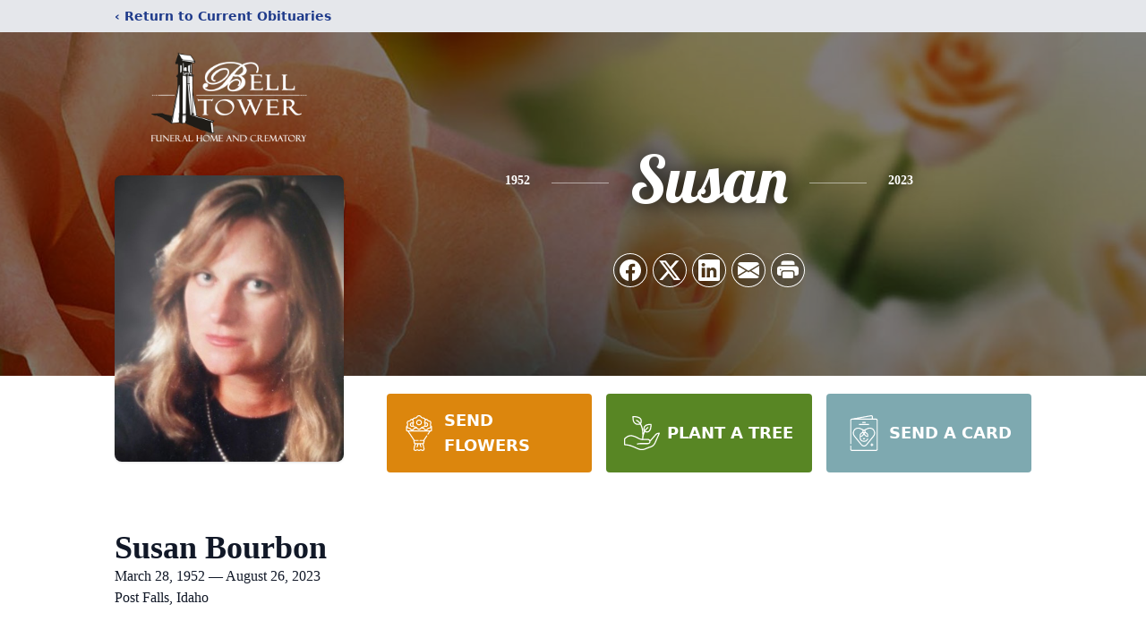

--- FILE ---
content_type: text/html; charset=utf-8
request_url: https://www.google.com/recaptcha/enterprise/anchor?ar=1&k=6Lc82dEmAAAAAGGQuLxKvDrr0E5z068ahDq5ux3Y&co=aHR0cHM6Ly93d3cuYmVsbHRvd2VyZnVuZXJhbGhvbWUuY29tOjQ0Mw..&hl=en&type=image&v=PoyoqOPhxBO7pBk68S4YbpHZ&theme=light&size=invisible&badge=bottomright&anchor-ms=20000&execute-ms=30000&cb=c9dhzyybo3cf
body_size: 48554
content:
<!DOCTYPE HTML><html dir="ltr" lang="en"><head><meta http-equiv="Content-Type" content="text/html; charset=UTF-8">
<meta http-equiv="X-UA-Compatible" content="IE=edge">
<title>reCAPTCHA</title>
<style type="text/css">
/* cyrillic-ext */
@font-face {
  font-family: 'Roboto';
  font-style: normal;
  font-weight: 400;
  font-stretch: 100%;
  src: url(//fonts.gstatic.com/s/roboto/v48/KFO7CnqEu92Fr1ME7kSn66aGLdTylUAMa3GUBHMdazTgWw.woff2) format('woff2');
  unicode-range: U+0460-052F, U+1C80-1C8A, U+20B4, U+2DE0-2DFF, U+A640-A69F, U+FE2E-FE2F;
}
/* cyrillic */
@font-face {
  font-family: 'Roboto';
  font-style: normal;
  font-weight: 400;
  font-stretch: 100%;
  src: url(//fonts.gstatic.com/s/roboto/v48/KFO7CnqEu92Fr1ME7kSn66aGLdTylUAMa3iUBHMdazTgWw.woff2) format('woff2');
  unicode-range: U+0301, U+0400-045F, U+0490-0491, U+04B0-04B1, U+2116;
}
/* greek-ext */
@font-face {
  font-family: 'Roboto';
  font-style: normal;
  font-weight: 400;
  font-stretch: 100%;
  src: url(//fonts.gstatic.com/s/roboto/v48/KFO7CnqEu92Fr1ME7kSn66aGLdTylUAMa3CUBHMdazTgWw.woff2) format('woff2');
  unicode-range: U+1F00-1FFF;
}
/* greek */
@font-face {
  font-family: 'Roboto';
  font-style: normal;
  font-weight: 400;
  font-stretch: 100%;
  src: url(//fonts.gstatic.com/s/roboto/v48/KFO7CnqEu92Fr1ME7kSn66aGLdTylUAMa3-UBHMdazTgWw.woff2) format('woff2');
  unicode-range: U+0370-0377, U+037A-037F, U+0384-038A, U+038C, U+038E-03A1, U+03A3-03FF;
}
/* math */
@font-face {
  font-family: 'Roboto';
  font-style: normal;
  font-weight: 400;
  font-stretch: 100%;
  src: url(//fonts.gstatic.com/s/roboto/v48/KFO7CnqEu92Fr1ME7kSn66aGLdTylUAMawCUBHMdazTgWw.woff2) format('woff2');
  unicode-range: U+0302-0303, U+0305, U+0307-0308, U+0310, U+0312, U+0315, U+031A, U+0326-0327, U+032C, U+032F-0330, U+0332-0333, U+0338, U+033A, U+0346, U+034D, U+0391-03A1, U+03A3-03A9, U+03B1-03C9, U+03D1, U+03D5-03D6, U+03F0-03F1, U+03F4-03F5, U+2016-2017, U+2034-2038, U+203C, U+2040, U+2043, U+2047, U+2050, U+2057, U+205F, U+2070-2071, U+2074-208E, U+2090-209C, U+20D0-20DC, U+20E1, U+20E5-20EF, U+2100-2112, U+2114-2115, U+2117-2121, U+2123-214F, U+2190, U+2192, U+2194-21AE, U+21B0-21E5, U+21F1-21F2, U+21F4-2211, U+2213-2214, U+2216-22FF, U+2308-230B, U+2310, U+2319, U+231C-2321, U+2336-237A, U+237C, U+2395, U+239B-23B7, U+23D0, U+23DC-23E1, U+2474-2475, U+25AF, U+25B3, U+25B7, U+25BD, U+25C1, U+25CA, U+25CC, U+25FB, U+266D-266F, U+27C0-27FF, U+2900-2AFF, U+2B0E-2B11, U+2B30-2B4C, U+2BFE, U+3030, U+FF5B, U+FF5D, U+1D400-1D7FF, U+1EE00-1EEFF;
}
/* symbols */
@font-face {
  font-family: 'Roboto';
  font-style: normal;
  font-weight: 400;
  font-stretch: 100%;
  src: url(//fonts.gstatic.com/s/roboto/v48/KFO7CnqEu92Fr1ME7kSn66aGLdTylUAMaxKUBHMdazTgWw.woff2) format('woff2');
  unicode-range: U+0001-000C, U+000E-001F, U+007F-009F, U+20DD-20E0, U+20E2-20E4, U+2150-218F, U+2190, U+2192, U+2194-2199, U+21AF, U+21E6-21F0, U+21F3, U+2218-2219, U+2299, U+22C4-22C6, U+2300-243F, U+2440-244A, U+2460-24FF, U+25A0-27BF, U+2800-28FF, U+2921-2922, U+2981, U+29BF, U+29EB, U+2B00-2BFF, U+4DC0-4DFF, U+FFF9-FFFB, U+10140-1018E, U+10190-1019C, U+101A0, U+101D0-101FD, U+102E0-102FB, U+10E60-10E7E, U+1D2C0-1D2D3, U+1D2E0-1D37F, U+1F000-1F0FF, U+1F100-1F1AD, U+1F1E6-1F1FF, U+1F30D-1F30F, U+1F315, U+1F31C, U+1F31E, U+1F320-1F32C, U+1F336, U+1F378, U+1F37D, U+1F382, U+1F393-1F39F, U+1F3A7-1F3A8, U+1F3AC-1F3AF, U+1F3C2, U+1F3C4-1F3C6, U+1F3CA-1F3CE, U+1F3D4-1F3E0, U+1F3ED, U+1F3F1-1F3F3, U+1F3F5-1F3F7, U+1F408, U+1F415, U+1F41F, U+1F426, U+1F43F, U+1F441-1F442, U+1F444, U+1F446-1F449, U+1F44C-1F44E, U+1F453, U+1F46A, U+1F47D, U+1F4A3, U+1F4B0, U+1F4B3, U+1F4B9, U+1F4BB, U+1F4BF, U+1F4C8-1F4CB, U+1F4D6, U+1F4DA, U+1F4DF, U+1F4E3-1F4E6, U+1F4EA-1F4ED, U+1F4F7, U+1F4F9-1F4FB, U+1F4FD-1F4FE, U+1F503, U+1F507-1F50B, U+1F50D, U+1F512-1F513, U+1F53E-1F54A, U+1F54F-1F5FA, U+1F610, U+1F650-1F67F, U+1F687, U+1F68D, U+1F691, U+1F694, U+1F698, U+1F6AD, U+1F6B2, U+1F6B9-1F6BA, U+1F6BC, U+1F6C6-1F6CF, U+1F6D3-1F6D7, U+1F6E0-1F6EA, U+1F6F0-1F6F3, U+1F6F7-1F6FC, U+1F700-1F7FF, U+1F800-1F80B, U+1F810-1F847, U+1F850-1F859, U+1F860-1F887, U+1F890-1F8AD, U+1F8B0-1F8BB, U+1F8C0-1F8C1, U+1F900-1F90B, U+1F93B, U+1F946, U+1F984, U+1F996, U+1F9E9, U+1FA00-1FA6F, U+1FA70-1FA7C, U+1FA80-1FA89, U+1FA8F-1FAC6, U+1FACE-1FADC, U+1FADF-1FAE9, U+1FAF0-1FAF8, U+1FB00-1FBFF;
}
/* vietnamese */
@font-face {
  font-family: 'Roboto';
  font-style: normal;
  font-weight: 400;
  font-stretch: 100%;
  src: url(//fonts.gstatic.com/s/roboto/v48/KFO7CnqEu92Fr1ME7kSn66aGLdTylUAMa3OUBHMdazTgWw.woff2) format('woff2');
  unicode-range: U+0102-0103, U+0110-0111, U+0128-0129, U+0168-0169, U+01A0-01A1, U+01AF-01B0, U+0300-0301, U+0303-0304, U+0308-0309, U+0323, U+0329, U+1EA0-1EF9, U+20AB;
}
/* latin-ext */
@font-face {
  font-family: 'Roboto';
  font-style: normal;
  font-weight: 400;
  font-stretch: 100%;
  src: url(//fonts.gstatic.com/s/roboto/v48/KFO7CnqEu92Fr1ME7kSn66aGLdTylUAMa3KUBHMdazTgWw.woff2) format('woff2');
  unicode-range: U+0100-02BA, U+02BD-02C5, U+02C7-02CC, U+02CE-02D7, U+02DD-02FF, U+0304, U+0308, U+0329, U+1D00-1DBF, U+1E00-1E9F, U+1EF2-1EFF, U+2020, U+20A0-20AB, U+20AD-20C0, U+2113, U+2C60-2C7F, U+A720-A7FF;
}
/* latin */
@font-face {
  font-family: 'Roboto';
  font-style: normal;
  font-weight: 400;
  font-stretch: 100%;
  src: url(//fonts.gstatic.com/s/roboto/v48/KFO7CnqEu92Fr1ME7kSn66aGLdTylUAMa3yUBHMdazQ.woff2) format('woff2');
  unicode-range: U+0000-00FF, U+0131, U+0152-0153, U+02BB-02BC, U+02C6, U+02DA, U+02DC, U+0304, U+0308, U+0329, U+2000-206F, U+20AC, U+2122, U+2191, U+2193, U+2212, U+2215, U+FEFF, U+FFFD;
}
/* cyrillic-ext */
@font-face {
  font-family: 'Roboto';
  font-style: normal;
  font-weight: 500;
  font-stretch: 100%;
  src: url(//fonts.gstatic.com/s/roboto/v48/KFO7CnqEu92Fr1ME7kSn66aGLdTylUAMa3GUBHMdazTgWw.woff2) format('woff2');
  unicode-range: U+0460-052F, U+1C80-1C8A, U+20B4, U+2DE0-2DFF, U+A640-A69F, U+FE2E-FE2F;
}
/* cyrillic */
@font-face {
  font-family: 'Roboto';
  font-style: normal;
  font-weight: 500;
  font-stretch: 100%;
  src: url(//fonts.gstatic.com/s/roboto/v48/KFO7CnqEu92Fr1ME7kSn66aGLdTylUAMa3iUBHMdazTgWw.woff2) format('woff2');
  unicode-range: U+0301, U+0400-045F, U+0490-0491, U+04B0-04B1, U+2116;
}
/* greek-ext */
@font-face {
  font-family: 'Roboto';
  font-style: normal;
  font-weight: 500;
  font-stretch: 100%;
  src: url(//fonts.gstatic.com/s/roboto/v48/KFO7CnqEu92Fr1ME7kSn66aGLdTylUAMa3CUBHMdazTgWw.woff2) format('woff2');
  unicode-range: U+1F00-1FFF;
}
/* greek */
@font-face {
  font-family: 'Roboto';
  font-style: normal;
  font-weight: 500;
  font-stretch: 100%;
  src: url(//fonts.gstatic.com/s/roboto/v48/KFO7CnqEu92Fr1ME7kSn66aGLdTylUAMa3-UBHMdazTgWw.woff2) format('woff2');
  unicode-range: U+0370-0377, U+037A-037F, U+0384-038A, U+038C, U+038E-03A1, U+03A3-03FF;
}
/* math */
@font-face {
  font-family: 'Roboto';
  font-style: normal;
  font-weight: 500;
  font-stretch: 100%;
  src: url(//fonts.gstatic.com/s/roboto/v48/KFO7CnqEu92Fr1ME7kSn66aGLdTylUAMawCUBHMdazTgWw.woff2) format('woff2');
  unicode-range: U+0302-0303, U+0305, U+0307-0308, U+0310, U+0312, U+0315, U+031A, U+0326-0327, U+032C, U+032F-0330, U+0332-0333, U+0338, U+033A, U+0346, U+034D, U+0391-03A1, U+03A3-03A9, U+03B1-03C9, U+03D1, U+03D5-03D6, U+03F0-03F1, U+03F4-03F5, U+2016-2017, U+2034-2038, U+203C, U+2040, U+2043, U+2047, U+2050, U+2057, U+205F, U+2070-2071, U+2074-208E, U+2090-209C, U+20D0-20DC, U+20E1, U+20E5-20EF, U+2100-2112, U+2114-2115, U+2117-2121, U+2123-214F, U+2190, U+2192, U+2194-21AE, U+21B0-21E5, U+21F1-21F2, U+21F4-2211, U+2213-2214, U+2216-22FF, U+2308-230B, U+2310, U+2319, U+231C-2321, U+2336-237A, U+237C, U+2395, U+239B-23B7, U+23D0, U+23DC-23E1, U+2474-2475, U+25AF, U+25B3, U+25B7, U+25BD, U+25C1, U+25CA, U+25CC, U+25FB, U+266D-266F, U+27C0-27FF, U+2900-2AFF, U+2B0E-2B11, U+2B30-2B4C, U+2BFE, U+3030, U+FF5B, U+FF5D, U+1D400-1D7FF, U+1EE00-1EEFF;
}
/* symbols */
@font-face {
  font-family: 'Roboto';
  font-style: normal;
  font-weight: 500;
  font-stretch: 100%;
  src: url(//fonts.gstatic.com/s/roboto/v48/KFO7CnqEu92Fr1ME7kSn66aGLdTylUAMaxKUBHMdazTgWw.woff2) format('woff2');
  unicode-range: U+0001-000C, U+000E-001F, U+007F-009F, U+20DD-20E0, U+20E2-20E4, U+2150-218F, U+2190, U+2192, U+2194-2199, U+21AF, U+21E6-21F0, U+21F3, U+2218-2219, U+2299, U+22C4-22C6, U+2300-243F, U+2440-244A, U+2460-24FF, U+25A0-27BF, U+2800-28FF, U+2921-2922, U+2981, U+29BF, U+29EB, U+2B00-2BFF, U+4DC0-4DFF, U+FFF9-FFFB, U+10140-1018E, U+10190-1019C, U+101A0, U+101D0-101FD, U+102E0-102FB, U+10E60-10E7E, U+1D2C0-1D2D3, U+1D2E0-1D37F, U+1F000-1F0FF, U+1F100-1F1AD, U+1F1E6-1F1FF, U+1F30D-1F30F, U+1F315, U+1F31C, U+1F31E, U+1F320-1F32C, U+1F336, U+1F378, U+1F37D, U+1F382, U+1F393-1F39F, U+1F3A7-1F3A8, U+1F3AC-1F3AF, U+1F3C2, U+1F3C4-1F3C6, U+1F3CA-1F3CE, U+1F3D4-1F3E0, U+1F3ED, U+1F3F1-1F3F3, U+1F3F5-1F3F7, U+1F408, U+1F415, U+1F41F, U+1F426, U+1F43F, U+1F441-1F442, U+1F444, U+1F446-1F449, U+1F44C-1F44E, U+1F453, U+1F46A, U+1F47D, U+1F4A3, U+1F4B0, U+1F4B3, U+1F4B9, U+1F4BB, U+1F4BF, U+1F4C8-1F4CB, U+1F4D6, U+1F4DA, U+1F4DF, U+1F4E3-1F4E6, U+1F4EA-1F4ED, U+1F4F7, U+1F4F9-1F4FB, U+1F4FD-1F4FE, U+1F503, U+1F507-1F50B, U+1F50D, U+1F512-1F513, U+1F53E-1F54A, U+1F54F-1F5FA, U+1F610, U+1F650-1F67F, U+1F687, U+1F68D, U+1F691, U+1F694, U+1F698, U+1F6AD, U+1F6B2, U+1F6B9-1F6BA, U+1F6BC, U+1F6C6-1F6CF, U+1F6D3-1F6D7, U+1F6E0-1F6EA, U+1F6F0-1F6F3, U+1F6F7-1F6FC, U+1F700-1F7FF, U+1F800-1F80B, U+1F810-1F847, U+1F850-1F859, U+1F860-1F887, U+1F890-1F8AD, U+1F8B0-1F8BB, U+1F8C0-1F8C1, U+1F900-1F90B, U+1F93B, U+1F946, U+1F984, U+1F996, U+1F9E9, U+1FA00-1FA6F, U+1FA70-1FA7C, U+1FA80-1FA89, U+1FA8F-1FAC6, U+1FACE-1FADC, U+1FADF-1FAE9, U+1FAF0-1FAF8, U+1FB00-1FBFF;
}
/* vietnamese */
@font-face {
  font-family: 'Roboto';
  font-style: normal;
  font-weight: 500;
  font-stretch: 100%;
  src: url(//fonts.gstatic.com/s/roboto/v48/KFO7CnqEu92Fr1ME7kSn66aGLdTylUAMa3OUBHMdazTgWw.woff2) format('woff2');
  unicode-range: U+0102-0103, U+0110-0111, U+0128-0129, U+0168-0169, U+01A0-01A1, U+01AF-01B0, U+0300-0301, U+0303-0304, U+0308-0309, U+0323, U+0329, U+1EA0-1EF9, U+20AB;
}
/* latin-ext */
@font-face {
  font-family: 'Roboto';
  font-style: normal;
  font-weight: 500;
  font-stretch: 100%;
  src: url(//fonts.gstatic.com/s/roboto/v48/KFO7CnqEu92Fr1ME7kSn66aGLdTylUAMa3KUBHMdazTgWw.woff2) format('woff2');
  unicode-range: U+0100-02BA, U+02BD-02C5, U+02C7-02CC, U+02CE-02D7, U+02DD-02FF, U+0304, U+0308, U+0329, U+1D00-1DBF, U+1E00-1E9F, U+1EF2-1EFF, U+2020, U+20A0-20AB, U+20AD-20C0, U+2113, U+2C60-2C7F, U+A720-A7FF;
}
/* latin */
@font-face {
  font-family: 'Roboto';
  font-style: normal;
  font-weight: 500;
  font-stretch: 100%;
  src: url(//fonts.gstatic.com/s/roboto/v48/KFO7CnqEu92Fr1ME7kSn66aGLdTylUAMa3yUBHMdazQ.woff2) format('woff2');
  unicode-range: U+0000-00FF, U+0131, U+0152-0153, U+02BB-02BC, U+02C6, U+02DA, U+02DC, U+0304, U+0308, U+0329, U+2000-206F, U+20AC, U+2122, U+2191, U+2193, U+2212, U+2215, U+FEFF, U+FFFD;
}
/* cyrillic-ext */
@font-face {
  font-family: 'Roboto';
  font-style: normal;
  font-weight: 900;
  font-stretch: 100%;
  src: url(//fonts.gstatic.com/s/roboto/v48/KFO7CnqEu92Fr1ME7kSn66aGLdTylUAMa3GUBHMdazTgWw.woff2) format('woff2');
  unicode-range: U+0460-052F, U+1C80-1C8A, U+20B4, U+2DE0-2DFF, U+A640-A69F, U+FE2E-FE2F;
}
/* cyrillic */
@font-face {
  font-family: 'Roboto';
  font-style: normal;
  font-weight: 900;
  font-stretch: 100%;
  src: url(//fonts.gstatic.com/s/roboto/v48/KFO7CnqEu92Fr1ME7kSn66aGLdTylUAMa3iUBHMdazTgWw.woff2) format('woff2');
  unicode-range: U+0301, U+0400-045F, U+0490-0491, U+04B0-04B1, U+2116;
}
/* greek-ext */
@font-face {
  font-family: 'Roboto';
  font-style: normal;
  font-weight: 900;
  font-stretch: 100%;
  src: url(//fonts.gstatic.com/s/roboto/v48/KFO7CnqEu92Fr1ME7kSn66aGLdTylUAMa3CUBHMdazTgWw.woff2) format('woff2');
  unicode-range: U+1F00-1FFF;
}
/* greek */
@font-face {
  font-family: 'Roboto';
  font-style: normal;
  font-weight: 900;
  font-stretch: 100%;
  src: url(//fonts.gstatic.com/s/roboto/v48/KFO7CnqEu92Fr1ME7kSn66aGLdTylUAMa3-UBHMdazTgWw.woff2) format('woff2');
  unicode-range: U+0370-0377, U+037A-037F, U+0384-038A, U+038C, U+038E-03A1, U+03A3-03FF;
}
/* math */
@font-face {
  font-family: 'Roboto';
  font-style: normal;
  font-weight: 900;
  font-stretch: 100%;
  src: url(//fonts.gstatic.com/s/roboto/v48/KFO7CnqEu92Fr1ME7kSn66aGLdTylUAMawCUBHMdazTgWw.woff2) format('woff2');
  unicode-range: U+0302-0303, U+0305, U+0307-0308, U+0310, U+0312, U+0315, U+031A, U+0326-0327, U+032C, U+032F-0330, U+0332-0333, U+0338, U+033A, U+0346, U+034D, U+0391-03A1, U+03A3-03A9, U+03B1-03C9, U+03D1, U+03D5-03D6, U+03F0-03F1, U+03F4-03F5, U+2016-2017, U+2034-2038, U+203C, U+2040, U+2043, U+2047, U+2050, U+2057, U+205F, U+2070-2071, U+2074-208E, U+2090-209C, U+20D0-20DC, U+20E1, U+20E5-20EF, U+2100-2112, U+2114-2115, U+2117-2121, U+2123-214F, U+2190, U+2192, U+2194-21AE, U+21B0-21E5, U+21F1-21F2, U+21F4-2211, U+2213-2214, U+2216-22FF, U+2308-230B, U+2310, U+2319, U+231C-2321, U+2336-237A, U+237C, U+2395, U+239B-23B7, U+23D0, U+23DC-23E1, U+2474-2475, U+25AF, U+25B3, U+25B7, U+25BD, U+25C1, U+25CA, U+25CC, U+25FB, U+266D-266F, U+27C0-27FF, U+2900-2AFF, U+2B0E-2B11, U+2B30-2B4C, U+2BFE, U+3030, U+FF5B, U+FF5D, U+1D400-1D7FF, U+1EE00-1EEFF;
}
/* symbols */
@font-face {
  font-family: 'Roboto';
  font-style: normal;
  font-weight: 900;
  font-stretch: 100%;
  src: url(//fonts.gstatic.com/s/roboto/v48/KFO7CnqEu92Fr1ME7kSn66aGLdTylUAMaxKUBHMdazTgWw.woff2) format('woff2');
  unicode-range: U+0001-000C, U+000E-001F, U+007F-009F, U+20DD-20E0, U+20E2-20E4, U+2150-218F, U+2190, U+2192, U+2194-2199, U+21AF, U+21E6-21F0, U+21F3, U+2218-2219, U+2299, U+22C4-22C6, U+2300-243F, U+2440-244A, U+2460-24FF, U+25A0-27BF, U+2800-28FF, U+2921-2922, U+2981, U+29BF, U+29EB, U+2B00-2BFF, U+4DC0-4DFF, U+FFF9-FFFB, U+10140-1018E, U+10190-1019C, U+101A0, U+101D0-101FD, U+102E0-102FB, U+10E60-10E7E, U+1D2C0-1D2D3, U+1D2E0-1D37F, U+1F000-1F0FF, U+1F100-1F1AD, U+1F1E6-1F1FF, U+1F30D-1F30F, U+1F315, U+1F31C, U+1F31E, U+1F320-1F32C, U+1F336, U+1F378, U+1F37D, U+1F382, U+1F393-1F39F, U+1F3A7-1F3A8, U+1F3AC-1F3AF, U+1F3C2, U+1F3C4-1F3C6, U+1F3CA-1F3CE, U+1F3D4-1F3E0, U+1F3ED, U+1F3F1-1F3F3, U+1F3F5-1F3F7, U+1F408, U+1F415, U+1F41F, U+1F426, U+1F43F, U+1F441-1F442, U+1F444, U+1F446-1F449, U+1F44C-1F44E, U+1F453, U+1F46A, U+1F47D, U+1F4A3, U+1F4B0, U+1F4B3, U+1F4B9, U+1F4BB, U+1F4BF, U+1F4C8-1F4CB, U+1F4D6, U+1F4DA, U+1F4DF, U+1F4E3-1F4E6, U+1F4EA-1F4ED, U+1F4F7, U+1F4F9-1F4FB, U+1F4FD-1F4FE, U+1F503, U+1F507-1F50B, U+1F50D, U+1F512-1F513, U+1F53E-1F54A, U+1F54F-1F5FA, U+1F610, U+1F650-1F67F, U+1F687, U+1F68D, U+1F691, U+1F694, U+1F698, U+1F6AD, U+1F6B2, U+1F6B9-1F6BA, U+1F6BC, U+1F6C6-1F6CF, U+1F6D3-1F6D7, U+1F6E0-1F6EA, U+1F6F0-1F6F3, U+1F6F7-1F6FC, U+1F700-1F7FF, U+1F800-1F80B, U+1F810-1F847, U+1F850-1F859, U+1F860-1F887, U+1F890-1F8AD, U+1F8B0-1F8BB, U+1F8C0-1F8C1, U+1F900-1F90B, U+1F93B, U+1F946, U+1F984, U+1F996, U+1F9E9, U+1FA00-1FA6F, U+1FA70-1FA7C, U+1FA80-1FA89, U+1FA8F-1FAC6, U+1FACE-1FADC, U+1FADF-1FAE9, U+1FAF0-1FAF8, U+1FB00-1FBFF;
}
/* vietnamese */
@font-face {
  font-family: 'Roboto';
  font-style: normal;
  font-weight: 900;
  font-stretch: 100%;
  src: url(//fonts.gstatic.com/s/roboto/v48/KFO7CnqEu92Fr1ME7kSn66aGLdTylUAMa3OUBHMdazTgWw.woff2) format('woff2');
  unicode-range: U+0102-0103, U+0110-0111, U+0128-0129, U+0168-0169, U+01A0-01A1, U+01AF-01B0, U+0300-0301, U+0303-0304, U+0308-0309, U+0323, U+0329, U+1EA0-1EF9, U+20AB;
}
/* latin-ext */
@font-face {
  font-family: 'Roboto';
  font-style: normal;
  font-weight: 900;
  font-stretch: 100%;
  src: url(//fonts.gstatic.com/s/roboto/v48/KFO7CnqEu92Fr1ME7kSn66aGLdTylUAMa3KUBHMdazTgWw.woff2) format('woff2');
  unicode-range: U+0100-02BA, U+02BD-02C5, U+02C7-02CC, U+02CE-02D7, U+02DD-02FF, U+0304, U+0308, U+0329, U+1D00-1DBF, U+1E00-1E9F, U+1EF2-1EFF, U+2020, U+20A0-20AB, U+20AD-20C0, U+2113, U+2C60-2C7F, U+A720-A7FF;
}
/* latin */
@font-face {
  font-family: 'Roboto';
  font-style: normal;
  font-weight: 900;
  font-stretch: 100%;
  src: url(//fonts.gstatic.com/s/roboto/v48/KFO7CnqEu92Fr1ME7kSn66aGLdTylUAMa3yUBHMdazQ.woff2) format('woff2');
  unicode-range: U+0000-00FF, U+0131, U+0152-0153, U+02BB-02BC, U+02C6, U+02DA, U+02DC, U+0304, U+0308, U+0329, U+2000-206F, U+20AC, U+2122, U+2191, U+2193, U+2212, U+2215, U+FEFF, U+FFFD;
}

</style>
<link rel="stylesheet" type="text/css" href="https://www.gstatic.com/recaptcha/releases/PoyoqOPhxBO7pBk68S4YbpHZ/styles__ltr.css">
<script nonce="d-GN8nm24Ctken2fx5eWNg" type="text/javascript">window['__recaptcha_api'] = 'https://www.google.com/recaptcha/enterprise/';</script>
<script type="text/javascript" src="https://www.gstatic.com/recaptcha/releases/PoyoqOPhxBO7pBk68S4YbpHZ/recaptcha__en.js" nonce="d-GN8nm24Ctken2fx5eWNg">
      
    </script></head>
<body><div id="rc-anchor-alert" class="rc-anchor-alert"></div>
<input type="hidden" id="recaptcha-token" value="[base64]">
<script type="text/javascript" nonce="d-GN8nm24Ctken2fx5eWNg">
      recaptcha.anchor.Main.init("[\x22ainput\x22,[\x22bgdata\x22,\x22\x22,\[base64]/[base64]/[base64]/[base64]/[base64]/UltsKytdPUU6KEU8MjA0OD9SW2wrK109RT4+NnwxOTI6KChFJjY0NTEyKT09NTUyOTYmJk0rMTxjLmxlbmd0aCYmKGMuY2hhckNvZGVBdChNKzEpJjY0NTEyKT09NTYzMjA/[base64]/[base64]/[base64]/[base64]/[base64]/[base64]/[base64]\x22,\[base64]\x22,\x22bkpRw7bDrsKkb0FyS8OFwqZLw7wZw4QrAi5FTzMQAcKuesOXwrrDnsKDwo/Cu0HDq8OHFcKaEcKhEcKhw4zDmcKcw4PClS7CmRA1JV9Ufk/DlMOMe8OjIsKGHsKgwoMBIHxSX0PCmw/CoH5MwozDolR+dMKrwoXDl8Kiwqd/w4VnwrTDr8KLwrTCl8OnL8Kdw6rDusOKwr4/aCjCnsKPw5nCv8OSFEzDqcOTwqvDpMKQLQTDiQIswo17IsKswpzDpTxLw60JRsOsSUA6THtcwpTDlHMtE8OHWcKNOGAxU3pFDMO8w7DCjMKdYcKWKQt7H3HCnyIIfBTCvcKDwoHCqnzDqHHDiMOUwqTCpQPDhQLCrsOBFcKqMMKkwobCt8OqHcKQesOQw5PCjTPCj0/CpUc4w7fCqcOwIQBxwrLDgCdJw782w5hGwrl8LUsvwqc5w7l3XQRiaUfDjUDDm8OCSwN1wqs9QhfCslISRMKrJ8Oow6rCqAnChMKswqLCjsOXYsOoTDvCgidsw5nDnEHDiMOww58ZwrrDu8KjMiLDoQo6wofDrz5oWTnDssOqwo84w53DlCR6PMKXw65CwqvDmMKuw5/Dq3EHw4nCs8KwwpllwqRSIcO0w6/Cp8KHLMONGsK4wrDCvcK2w5Njw4TCncK3w4FsdcKQZ8OhJcOhw6TCn07ClcORNCzDnWvCqlwawpLCjMKkK8O5wpUzwqYOIlYZwoAFBcK+w6QNNVITwoEgwrXDt1jCn8KqFHwSw6DCkypmHMOEwr/DusO8wpDCpHDDpsKPXDh/wqfDjWBeFsOqwop/wpvCo8O8w4RYw5dhwqPClVRDVB/[base64]/CmsKGw7F7wpbDkg3DgMOLV8OzE8OQJk9obmgPw74pYnDCgMKvXE8yw5TDo3Z7WMO9XU/DlhzDl0MzKsOUPzLDksODwpjCgnkywrfDnwRSLcORJGQjQFLCg8KWwqZEWjLDjMO4woHCscK7w7Y0wovDu8ORw7XDqWPDosKhw4rDmTrCusKlw7HDs8OtHFnDocKCF8OawoA/RsKuDMO9AsKQMUobwq0za8OhDmDDvkLDn3PCrsKwPTjCqmXChsO7wqXDhkPCqcOFwpw0HFgcwoIsw60JwojCtsKxbcK3BcK3Gx3Cj8K8QsOgRTldwovDrcOtwq3DpMK5w6PDvMKdw7FcwrfDusOgesOUGMOIw41Cwrc/wqUdDS/Dq8OSQcOzw7wuw49UwoIzdiNpw6tEw5BkEsOJKnN4wprDjcOuw4rDvcKzRRPDozbDmRnDsXbCkcKoAMO5HQHDpcO0G8KZw5JgDD7Dv3fDjiLCgRI2wr/CtBkxwpXCrsKGwrwKwpReBmXDgsKsw4Y8AnopSsKlw6vDkMKnAcOPNMKLwrIGZ8OPw4fDvsKCHRpRw4/CimdjNxxIw5PCqcO9Q8OGXy/Cpm16wowRMGbCpMO/w7xJYyISIcOQwrg4VMKldcKOwrRpw5lxNX3DmndzwozCh8KcHUQFw5sXwqEMesKxw6bCi3jDgcOoVcOPwqjCih9fABfDl8OYwq/CnjHDqWgOw6F9DVnCtsO3wrgEbcObAMKeAnljw4PDgmoRw5tdRynDnMKYNl58woNhw67CgcO1w6M/[base64]/DkioJOEbDmHc9w74gTsOfwr1CQE/[base64]/wrQpw6V6AMKvQ8Oqw5VZwqd2wpzCsV3Dn349w53DlR/CtkPDlBgiwpDDncKpw5RheTvCrijDs8OIw7Ytw7XDlMK3wrbCtW3CjcOpwpzDg8OBw7wyCDbCll3DjSg9PXPDiXkiw74cw4XCqG3Cv3zCn8KIw4rCvygiwrzCr8KQwr4bfMOfwphiEhPDvG8uZcKTw5g2w5PCh8OTwp/[base64]/S8ONwp/[base64]/wogXGU49OiA2fcKnwp7DignCjMK2wp/[base64]/wqDDmsKURBgrwrIbCcOhwqbDvcKOLsKcBsKLw7x6w55QwoLDtGvCnMK2Dj4Td3fDl1jCkmooTH5gekTDjBPCvgzDksOZUDUNasKhwofCul/[base64]/CisKATMOLZiF6b8O3KFXCjRdHwqvDjiDDjyPCqRvDgiTDnlASwoXDjBrDj8OlFQsQNMK3wrNdw7QNw7jDjj8Zw5pvI8KDXC/Cq8K+KMOxbk/[base64]/wq5Owp43woN9wrEzQ8OXCsOpTMOWW8OkOMOkw4jDsRDCjXDCvsKWwpzDpMKJf1fDvBEBwp/CjcOVwrnCqsKePj1OwqJ+wqzDvRY8AcOnw6TCqAozwrx5w7MSYcKWwqvDikQ9S21vAsKEP8OIwoYnWMOYQnTDqsKoE8OIVcOnwrkXUMOEbcK1w5hnSB/Dsj/Cm0BEwpA/BE/Dm8KUasODwpc5V8K7T8K5NQXCqMOBV8KCw5DCv8KmHmN6wrhLwofDt3ZswpzDowNPwr/[base64]/DpsKxw5V3fMOaw53CncK8w4kwW8KUwofCvsOgbsOPZcOiw51+FDhNwrrDi13DnMONXMOZw6JQwod5JcOVWsOrwoM7w6QKRxzDqAJrw73CkRkAw7AIJCfClsKTw4zCiV/CgxJQTcOBeAnCosOiwrvCoMO7wo3CsAMdPMKuw50fegvCu8OiwrMrHRQnw6XCu8KgFMKQw7V4MVvCh8KWwolmw6xnfsOfw4bCvsORw6LDrcO1WyDDnCd9SUvCgQ8JaRkcecOpw4YrfMK1WsKLU8OFwpsrUMKFwowbGsK2d8KJU0gCw7bDssKFNcOdDQ8DesO/f8OywoLCpWVaSRVkw4hewpTCvMKQw6IPN8OpPcO0w4cxw7zCsMOcwpp/[base64]/[base64]/[base64]/w7w2M8K9w7g8O8O8w77Dr8OfRsK2wpR0woFUw7LCpRLCkivCisKpLsK8UcO2woPDuT4DdFUiw5bCm8OgQsKOwqo4bsKifTzCosOjw6XChB7DpsKgw5XCr8KQMMOOaBJpTcK3Qy0BwoF4w43DnTUOwohAw45AZQfDlcOzw40/[base64]/DhcKaICTCqQ0uwp/Cr8KGYcOaw4h+w7rCv8OiPDo1SsOBwovCpMOVEQs1YMO0wo99wpvDgnTCncO9wr5dV8KpTcO/[base64]/Ct8KuTE4lwoPDsisMQxF+ZTZkKG94wonDqQZXWMO8acKLJwZCa8KEw7TDqGNqTDHDkD1kHks/UiDDuzzDtFXCjgjClsOmDcOKUsOoG8KHYsOadE4qAiB/RsKYFUEfw7jCtMOgY8KGw7lrw7shwoPDsMOqwoYFwpnDoGLCv8O7KMK8woNLAgwzExDClBogCzfDoCbCqDobwrsywpzCimEwEcKOGMOtAsKawoHDkwljP1nDkcK2wqEJwqU+wo/CrcOBwrloewswIMOgRMKUwpFHw4ZmwoE5ScKwwocSw69KwqU1w6XDhcOjBsOgQiNDw4PCj8KuRMOpOwDCrsOKw5/DgMKOw6YAVMKRwrXCsADDkcOqw4nDksKsHMO1wrPCkMK7BMKFwpTCpMOmcsKAw6pcPcKMw4nCqsOQYcKBOMKxNnTCt3wQw412w4jCqcKAOcKDw4LDn21uwrjCkcKcwpRARjTCm8OVccKVwrfCp3XCqhY/wpUkwq0Aw5E/KhrCj0gRwpbCt8KvZcKdAnfCmsKuwqIUw5fDoSxgwolTFDPClHbCtRNkwrk/wrwgw4dAXX/Cl8K+w6U/[base64]/Ct8Ovw58ww7rChcKQScK0ZMOCNibDu3LCoMKtbi/CucO4w5DDtsKtJRAValsRwqp9wrpLw6xCwpBSKmDCtGzClB/CqGAxe8OkCCsHwrkDwqXDvwrCpMO3wqg4bMK6SCPDhCrCk8KZTAzCjGDCtSs5R8OSeHQnXkvDu8Oaw4ZLwqYxUsOUw5bCmGnDtMOrw6c0w6PCkEDDpDETaw3ClHMiUcK/F8K5IMOVKcOsZsOVTnjCp8KVL8OQwoLDosK0f8Oww6EoQivCpUjDjybCisOOw55/F2TDgBnCgWhwwrV9w50Mw6wbQFdTw7MZLcObw7FzwqVuA33DicOEw5fDq8OxwrhYTx/DljQUP8OtWMOdw5UOwrjChMOYMMODw6fCsH3DmT3Du0bCtmLDsMKPLFfCmhYtFHvCgsOWwrPDvsK1woPCo8OTwp/[base64]/Dr8KkQ8O8wrxhw6rDv8Kww65oO0vCosOYw6t1aMOCTXbDlMOfLinCrQEFRMOxBELDnxEaKcKiDsK2U8KUAnRjAE8ew6PDpU9ewowSN8OEwpXCosOuw5Nqwq56wpvCm8O/IsKHw6w3aCrDjcOaDMO4wqU5w74bwpHDrMOEw5Yzw4/CusKVw4lzwpPDgsK+wpHClcK1w7ZmNHjDvsOyB8OdwpjDjUF3woLDr1Byw54fw5gSBsKkw6g2w55bw53CsElowqbCmcOValvCnj1TMRkkw5BTKsKIWQ4/w6EYw7vDtcKnc8OBc8OZUUPDuMKke2/ChcKaECkhM8O2w4DDhyPDjGkKZ8KPd3fCmsKxfGEcScOxw73DlsOkGnRhwrnDuxjDvsKbwpzClsOxw5Imw7TDohg7w79ywrZtw6UXZTfCs8K1wrc1wqFVMm0vw4wxGcOOw6PDkywcG8OvTsOVFMKbw7nDsMOvGcOhJMKhw5jDuDjDjFzCpSfCucK7wr/[base64]/ClcOnw54cQcOywr7DtDDDhTRZEMK3wpU8IcO9XGDDncOZwoxzwq3CuMKlbSbDmMO3wrQMw60Gw6bCsHQxZ8KzTgU2dW7CpsKfEhkuwqLDhMKhAsOuw4LDsSwvP8OracK/[base64]/DoMOQSTZVw4HCqcK/Yx0uOTXDkcOPw7J+FxADw5MMwoLDjsKlJMOmw4tow7jDq3nClMKywrbDl8KiXMOHAsKgw4rCm8OyEcKwW8KpwqnCnz3DhGHCi24IEjXDhcOpwrnDjBbCtMOVw4h+w4vCllAiw7bDphUdbcKjUmfDt1vDsSTDlT/[base64]/[base64]/[base64]/[base64]/[base64]/K8OxUjM1WMKqGBDDtsKYdVrCicKWwrdtYMKcw7LDmcOPJGUnWTjDm3U/YMK5TBbCk8KTwpPDlsOLRcKIw6EwdcKzVsOGZ20uWxvDqgIaw4AJwpLDj8OTUsO0RcOoclpcQx7CigACwpnCqXPDryRDXUsyw5F7fcOnw4FHWzvCi8OeR8KTTMOfOsK7RHtOMyjDk3HDisO/VMKfe8Oxw4vCvSnCk8KLcCkmAG7Co8KVfhQiYmQCG8KBw5/[base64]/CksOLw7nDsRVfd8Onw6Rywqhqwq4Gw6bDjiYQfTnCjXnDqcO4acOEwqtOw5DDnsOIwprDs8O5Lnk3TFvDqwE6w43DpS4gIMOcBsOrw4XDiMO7wp/Dt8K8wrgrVcO1wqPCscKwQcKnw60ddsKgw73ChsOPTcKNLQ/[base64]/SsK1UsOswqIxw4NeakZ3cUrCh8K/K2nDuMOWw7Q+wrLDj8K2Z0rDnntLw6jCgCw0HHQhHcO4SsKXbzRgw7jDqWIQw7vCgCxoJcKScFbCkMOkwpc9wrpVwoojw4DCmcKCw77DjWXCtnVOwqped8ODSUrDvcOeMMOwBlbDuAAAw5HCjHrDg8Ofw5zCp0FjBhDCmMKQw7YwV8KNw5Icwo/Dsm3CgQwdw4pGw6IYwq3CuSBvw6gKFsKFfRtCZA7DssOeSVnCjMOEwrhSwqtyw4rCq8O/[base64]/[base64]/w5YyehFCw6AMwpdBej81PlDClcKhbUjDucK4wozCuAnDucKnwpDDsxYXU0Ipw4zCrMKxHX0Aw7RhKzwOLTTDsDwAwqPCrcKtHmx9a1ULwqTCjRPChDvCkcKnwo7DtSJiw4pmw4MbMMO1w5HDnWVswrQpAjpnw6YtM8OLNBbDuSgSw50/[base64]/FcOUd8KvKy/Cp8OGw6B2NcKgw5hmw5jCribDtcOoDyfCtUgKcw3CvsOIScKZw6Qbw77DocOFw7/CtMKKBcOjwrMLw4PCmHPDtsOBw4nDnsOHwrVhwoUAflkSwql0L8OoCcOawr4zw4vDosOXw6MgGSrCgMOXwpbCqQDDt8O7AsOUw7HDi8OBw4rDmcO1w5HDgzode0YkI8O6bjHDvSHCnl0BQ14xYcKCw5vDisKgS8KTw7I9L8KfAsK/wpwcwosCQMOSwpo9wpjCswJxen0cw6DCnnPDosKyJHfCucK2wpI3wpfCohrDgh8Pw6EJH8KlwrUgwp0bGFTCjcKjw50awqLDlAXCo3IiFGTCtcO/dltxwp4Ow7IpTRDCn07DvMKfwrx/w4fDox9gw6AKwqoeCD3CqsOZwoVCwoZLwpJIw6ASw5Q7wrJHSS9/w5zCrwPCqMOawrrDu0g8FsO2w5XDncKib1ULNinCtcKbQgfCo8OuKMOawr3CujlaNcK7wrQNW8Ogw4VxUcKNL8K1BmtVwoXDrsOiw6/CqQkywrh5wp/ClB3DkMKFZH1Jw6dUwqdqIjTDp8OLcUnDjx8OwoMHw4EYQcO8Ty8Kw7rClsKyNMKGw5hCw405VDcHZzvDo0EKH8OmYzPDucOJfcOAalYKNMOZDsOYw6LCmAjDnsOpwqcqw4hmB0RCw57CmCsxdMOewrIhwr/CiMKqCVcTw7fDsT5NwqrDulxaO3bDs1fDkMO0VGcIw6TDmsOew4IowojDm0HCnC7CgyTDo2F2OlXCucKEw5AIGcKbOllQw6sTwqxtwozDs1ISEMOOwpLDm8OuwqHDosKiP8KyMsO3EsO6acKrJcKJw5XCgMOsZMKcRH5qwpXCm8KkGMKwX8KhSCPDtzjCv8Ojwp/[base64]/DkWbDnMKTIWDDusO2I8KXw5Q9BcKyNcOpw48PwrE8ATLCkC/DhVA4T8KgBGfDmEjDp3ckfgl+w6UQw4tLwr8pw5bDilDDvMKgw48MesKyA0PCsQ8VwqrDo8OaUEULQ8O7XcOkemvDksKpFyxjw7UpJMKfY8KcEmxND8Ogw6PDilFcwo8HwoHDkXLDpErDlg5Tey3CgMO2wqDDsMK2dm7CtsOMZQYfHHoaw7XCisKRZMK2LA/CscOsEFdGWiJZw68ObcKsw4/CgMKZwqtoW8OZHGI+wq/CrR1eTMKVwqTCvW0Fam1Rw5PDp8KDCsONwqvDpBNROcOFQg3CtwvCsRs/wrQxTsOmAcO9w6fCmmTDpXldT8OEwqZGM8Onw6rDt8OPwoV7LT4LwqjCgsKVUFVoFQzCiypcdcO8YsOfBVkCwrnDtSnDpcO7QMOVesOkHsOTEcOPDMOXwrsKwop9cUPDly8Fa3zDtgbCvS1QwpdtFABFcwMoDQ/CiMOOYsO7BMK/w7zCpgHChCfDssOnwqLDh3Row6bCqsONw7EqJ8KracOnwpfCnjzCrQXDnS0mV8KucnvCuxJZNcKZw5s+w4x6ScK0QDIew7LCuzpqJSwDw4LDlMK7fSzCrsO/wqTDk8OOw6MZAH5NwrnCocKgw715O8KBw47DtsKHNcKHwq/[base64]/A8OaOh8Jwpk1w5l/F8OxwoQEXCnDjsKRZMKKeyrCuMOhw5bDqg/CqMOmw54zw4kiw4MKwoXCmDMDCMKfXX9nKMK4w7RXNTgFw4DCtTfCh2ZWwrjDhhTDqFLCgBBdw7AWw7jDmGhUKD/Dn27CkcKVw75gw7xbMMK0w4vDgm7DvsOVwqFow53DkMKhw4DCkDvDvsKHw5Q2bsOCTgPCrMOhw4dUcE1rw4QjZ8OHwpzCgFLDrcOIw7vCvjTCoMOeaW/Dh1bClgfCrxpMNsK6XcKRRcKaDsKaw5Zwf8KHT09Qw5pSOMKYwofDoT85NXJXdl8Dw6rDv8KKw4w1UMOLIhEIWRx+WsKdI1F6BhdCFyRqwo0qZcKsw4EWwovCjcOOwop6bQZhGMOVw5Ynwq/DjMOxB8OWRcOmwpXCqMOGOloswoLCuMOcYcK/NMK8wrPCsMKZw59vbixiXcOyWTYuMUAmw6rCscK2KlBnUlhCIcK+w4xFw6l+w7odwpUnwqnClUUxT8Ohw6cDUMOvwonCmwRqw4/DoU7CncK0dFrCtMOiZjY+w4otw4t8w6IZacKVcMKkAF/[base64]/Pl7DjcKrSXjDjxTDk8KTKSzCpwHDtsKTwod1bsO8X1Yjw5sXwojCjcKdw6dEIFscw5HDoMOdI8OuwrLDucKnw74owrZFbjhpPlzDmMKKVDvDicOzwo3Dm1TDujXDu8KOJ8KFwpZ4wrTCp2p+NAcMw7TCgAPDm8Ouw5/Cv3YowpEcwqJcM8Kyw5XDtMKDLMOgwqByw5hUw6Yjf1dSLAXCvFDDv3DCtMOgIMK/PDQkw7dtEMOPTAofw47CuMKGSkbDtcKUF09uZMK4dcOyGkHDqmM8w6BBAW/DhS4SC2DDu8KWOsOjw67DpEsww6sKw7wowp/DpGAdwojDrcK4w7V/w5vCsMKuw585DsObwqvDuTxGecK9LsOAWw0Lw7cCXSXDvMKSesOMwqAvQMOQXSbDlxbCjsKOwo/ChsKlwpleCsKXfMKJwqXDtcKaw7lAw5zDvRbCrcKCwqItSRZgPRFUwrTCqsKBScKeZMKuJxDDnCfDrMKmw44PwokoE8O0WTd/w73CosKHaVpgSwXCpcKULnnDtVJhcMO5WMKpYQU/[base64]/CrMKrwq8aBsOUwoPCtwfCnsK/[base64]/Dl8Opw7bCuMKTw5bCiMO2SMO0w7PDlsOPR8KOc8KrwqUPCmnCgWJya8Kgw7nDi8KAQsOYccOrw6MYLG3CuUbCgyofKx1/KTw3e3IVwoMyw5Euwr/CoMKXM8K7w73Dn0JENioWVsKWaRHDoMKtw7LDmsKVdnvCqMOTL3jDjMOYAHbDpWZqwobCoC0wwq/DhRlBIyfCn8O7ZHxdaS50wqDDq19tMyIlwpdUN8OAwogUVcK3wqZGw48+bsOKwoLDoXAtwpjDsjTCh8OgaVTDr8K4esOQbMKTwprChsKJKH0Cw4PDug1pNcK6wq0FQDrDjlQrw41XIUxcw7TCpUkCwrXDjcOubcK3wqzCrAjDvDwJw5/DlT9UU2VFQH3ClyR1U8KPXCfDtsKjwoIJQHJ3wrshw70nBFXDt8KCCUMXHEUQw5bCvMOMPXfCqnnDlDgBaMOHC8K1wrMTw73CgcO7w6nDhMOQw78QQsKEw6xTacKww4HCpR/CkcO6wrvDgXhAw5fDnmzCmSrDnsOieynCsXBEw5fDmxM0woXCo8Kfw7LDkCTCrsO7w4dDwqrCm1fCrcOnHAMmw4PDqzfDv8KYeMKMYsOYGhLCsXExd8KOUcK1Bg3CnMO5w4V1QFLDk0U0ZcKTw6HDosK3EcOgJcOAKcKyw4/CvXHCowvDk8KAK8K+woxGw4TDhhdnaG7DjBTCuHBnWk96wp3DhUbCqsOUBBHCpcKIWsKzU8KkSUXChcK3wrTDrsKIOz3CjlHDuW8Uw7PDvcKMw5LCksKxwolaeCvCgMKWwrd1N8Osw6HDog3Dv8O/wqzDj1Jof8O4woEbLcKkwpTDtFRsFxXDn349w6XDtMOHw5QndBTCiClWw6DCon8lOFrDnkVJTMOiwotOI8O/VQxdw5TCmMKow5DCh8OIw4DDuDbDucOAwqrCjmLDvMO5w4vCosKbw65EODjDgMKQw5PDoMOrBSEQKW7DrcODw7ReU8K7f8Oyw5xSYMK/w7Nmwp3Cg8Obw4LDm8K6wrnCj2XDlwHCjwPDm8KjScOKaMOKQsKuwp/Du8Owc2PDrGM0wrUewp1Gw7LDhsKewo9PwpLCly0rQHIJwq0Rw7/[base64]/DqmvCqMKcwrjDmgsWwqVIC8KAG8K0DMKwMsOscRLDm8O9wqY4EBDDlUNMw6nClTZTw41HQFMSw603w7lgwq3ClsKgUsKRShJXw6shBsKVw53CnsOfdD7CkVURw79iw4rDv8OPPizDosO/[base64]/DcKaw6PCscK3w7sawqvDrMK2O8O8w6p4woh8YTQTIjQcwr3Dk8KBJQfDv8ObcsK+BcOfNirClMK0woXDom4zRhrDgMKJfMO/wq8gZB7DnUVvwrPDkhrCiy7DssO6T8O+TH/DvRPCnw/[base64]/wqB9w40ww4YMBcKmwpvCgipHAcKMIcOSw6/DgsKUOT7CjlLChsOkNMKqUGPCl8OnwrvDtcOYfljDtGAywrQtw6PCu1pSwq8zWAnDqMKrBsOywqrCjyMxwoQpJzTCpAPClisHEsOQKhTDkjTDh3PDicO8a8OiNRvDjsOKGXkObMKzKGvClMKbEcO9SMOgwrYYYwPDlsKhNsOMFsK/[base64]/[base64]/CgcKDBBN2S8O1PcKyw6fCksKSPQgowq0Dw53CnsOCdMKsRcKRwq08Cg/DmEouQMOfw6RVw6XDs8ONTMKdwp/DqQZFYznDp8KTw4HDqhjChMOTOMOOC8OCHjHCs8Ozw53Ds8OawpHCs8KsNhHCshNcwrd3WcKZYMK5eRXCu3cgcyIiworCu3FRW0NpW8KUI8KZwrUbwqFse8KnDzLDkXTCsMKTUm/[base64]/DkVnDocKKN8KKPitIOxcUdcKywpRTwrTCqWNTw4pUwppLbGh9w5wMHxnCkX7Ds0N6wpFswqPCvcKpX8OgBgRBw6XCqsOKO19fwow1wqtRXxLCrMKGw7FPHMOgwqXDuGdYEcOpw6/DoHVDw79cG8KbA33CsnPDgMOuw5xZw6/[base64]/OwDClMO7KQQHw7wCfUlLw5/CvcONw6fDhsO9HBRBwpZTwrA+w5vDh3MCwp8GwpvDusObXsKww5zCoXDCosKGYzYJfMKEw7HChmUWexHDgXHDqhZ6wpfDnsK9bxLDvzovDcO2wqvDsU/Dk8O8w4dCwqR1K0UgB09Qw5HCmcKDwplpJU/CvzTDkcOow5HDsSzDl8OGODzDrcKoJMKfacKGwqTCgSDDpsKVw6fCkz/DgMONw6XDlMOAw6phw54FRMObawXCgMKzwp7Con7ClMOxw7nCrT8yY8O5w4zDr1TCjFDDjsOvPQ3DhzLCqMO7eH3CoEA4c8KIwqrDvlc3VB7DsMKCw7YcDU4ywpfCiAHDgEYsLkdQwpTCsi8WaFtpGifCrFhjw6LDo2/CkSvCgsKbwqXDh2kSwodNcMOTw7DDv8Kqwq/CgEtPw5UEw4zDmMK2BnEtwqbDm8OYwqPCvS/[base64]/DsSlILjfCo0Z7FMKVw47DisO1wpHDucOqJsOwXQjDkcKWw7g8w6JXJsOuUsO2b8KkwohFDixJasKFQMOYwqvCmEh1J27DmsOIOx4wB8KvfMOCNwhKMMKkwo95w5JiHmHCmW0swpTDtQJQYBUZw6nDicKjwpwEFw/DicO7wqoMUwtRw4UGw6BZHsK7aQHCjsORwofCtQcECcOPwp58woUHdsK7fsOdwqhEQGVdMsOiwpvDpwjCpFEywrdSwo3CvsKYw6Y9XnPCvDZqwohAw6rDlsKuTRsowrPCh0UiKjkMw4fDisKKQsO2w6jDjsK3wrXDvcKLwowVwrd/KjlzQ8OQwqXDnwVuw5rCscKJPsKCw5zDgsOTworDgsOxw6DDjMKvwoHDkg/ClnHDrcKUwoJ4Z8O4wp8oPkvDvgkGZT7Du8ObDcKiRMORwqDCmBhsQ8KbKEDDhsKqasOSwpVLw5JUwqdbL8KGwopzbMOGXBdIwrBPw5nCpybCgW8NNHXCv0fDqC9vw5sOwqvCp3sLw7/Do8KOwrg/KwfDvC/[base64]/DpzZ5w4I8wpTCoUkewofCucK4wrPDnmrDn2zCq2LCmUhGw7LCnVIzPsKdXBXDqMKwH8KYw5/CuCswdcKRImjCiU/CkTMiw65Aw6bDviXDk1zDk1jCnFBRSsO1DsKnHsOgV17CkcOxwpFtw57DksKZwrPCjcOvwonCoMODwqnCusOfw5oVY35qSG/CjsKLFSFUwoY4w7wGwoPCgg3CjMOjIFvCjT/ChE/CsjVpdAnDmxd3XG0HwocHw5I8Zw/DqsOsw7rDnsObEVVcw4FeNsKAw5UPwoV8ccK5wpzCqh4iw59jwpbDuTRPw7Buwq/DhSDDiFnCmsKOw6jCgsK/[base64]/DuxxXHsOKwrFdw4zDvmfCocKLwpDDvMKsO2LCmMKhwqwOwqbCrcKOwqktV8ONRcOQworCocO1wrpSw5UdFcKEwqPCnMKAL8Kbw7Q1A8K/wpd5TDnDrhDDqsO5bcORRsOBwqjDsjwhXMOUf8OCwqV8w7xuw6tpw7NsNcObUjXCmHlLw4UfWFl6DVvCpMKgwoQ3L8OOwr3DlcO8w6AGajt8acORw7R/woJQDwJdckvCmMKZRm/Dq8Oiw4MOCSrDq8K+wqDCuEvDvybDlsKiZnfCsRsWG1vCscONwonCjcOzZsObER9/wro5w7jCgcOow67DjzYfel9JJwltw6EZwo8Xw7xWX8KGwqI9wqMOwrzCqMOZO8KAWGxDHCHCjcO4w6cRU8K+woh2HcK8wrFHWsO5TMKOb8OuA8K/[base64]/[base64]/Dr2HDucKsYgg6KsK6wonDnsOyC8ONw7bCvwcqw4YswrVPw4LDmWTDgMOuRcKrQMKzVcKHWMOdL8OrwqTCiW/DisOOw7HClBTDqVDCoWHDhRPDh8Ojw5R6EMOIbcK4OMKmwpFxw6Vjw4Y6w4JHwoUwwqoVW01OJcOHwrpOw5rDsAQaWHRcw7TCpkIlw4Y6w4cIwqjClcOEw63CvC9+w7kgKsKwYMOFQcKqaMKldFzCkyIccURwwrXCqsOOQ8OudQ/Dv8KTQcK8w45lwp7DqVnCkcOkw5vClk7CpMKywpLDsV/DjHjCu8KLw4fCnsKZL8OAF8KEw7ZDB8KcwpsBw73Cr8KnCMKRwofDiVtIwqPDrAwew6V7wp3CpD0BwqvDkcOsw55aHsK2UMOjejrCtkp3CWInNMKvecKww6oUfH/ClDjDjkbDm8Opw6fDnxwJwpXCqlbCih/Cq8KdTMO6b8KYwrfDoMO/fcKrw6jCtcKnAMK2w6wQwrgfRMK5M8KIVcOEw50zRmvCk8Ouw6jDhmBJSWLCgcOtPcOwwpx/[base64]/aGbDlGhRFiIAfHVxwrnCgcO0CsKQFcO4w4XCrRTDn3TCjixOwolLw6LDiE8CExNPFMOUSRwkw7bCg1zCvcKPw4pLw5fCp8Kpw5XCq8K8w5UiwonChnt+w6PCgcKJw4DCvcO6w6fDkiIFwqUtw7nDhsOHwr3Di2/CusOewrFmSj0BNlPDrXxzJ07DhT/[base64]/DjHjDsz99wr4RXxpxwrlCwr/[base64]/CrxvCjsOqw4o9Jj7CpcKVw5TChxUwHcKZwqbDrnfDqMKxw4cUw7dTOQjCl8K7w47DtnHClsKFcMOQHA99w7bCkyZYQHkcwqt0w5bCk8OywqXDosOgwpXDjHbCm8Kxw6gdwp4Ww6tyQcKhw5XCpR/Cs0vDjkBLJcKEasKsBmliw6ATcsKbwpEDwp1RVMKuw6Aew7t6BcOlwqZZA8O0NcOsw6M/w7YQMMOawoRGYgtsVVdBw5QdOg7DuHBmwqTCpGfDvcKeOj3CosKTwpTDvMOMwrItwqxOfjIYHAdnAcOdwrwZRXhRwqIyRsOzwrDDvMOVNwvCpcOTwqlfBV3CohgDwrlTwqBtP8KzwovCphU0ScOUw4k3wpvDgD3Cl8KGIcK6AsOPDFHDvz3CksO/w5rCqTkhWsOHw4TCusOYE3rDqsOjw4wMwofDgMOGGcOMw7rCtcOzwrrCvsOUw53CtMOPd8Ojw7DDoGVlPE3CiMK6w6DDr8OZJxMXFcKNVWxDwp8uw4TDsMO4wr7Cr3PCi2cOw4ZTBsKPYcOEccKYwpEYw4jDvn0Sw4dEw4bCnMKHw7w/wpdDw7XDrsKhYGsFwqxrb8KFXMO9UsOjbhLCjjdSXMOTwrjCrsOaw64Rw5c8w6NhwotYw6YRJHrClQt3bHrChMOkw7EFA8OBwpxUw4PDmCDCmz97w5bDq8OqwrEfwpQTMMOyw4gzMRAUVMKPeE/Duz7CgMK1wr5Cwqg3w6jCuVrDoRM6bRMsTMO+wr7Cg8KowpweSEEiw70gCjTCm0xOfVAzw6l4wpQ4MsKoY8K6a37DrsKjUcOmX8K7O2zCmmNFO0U8wqdewoQNH2F8J1cUw7jCqsO7NcOTw6HDr8OUd8Kwwq/CmS4jIsKjwrQTwpZSZm3DuUHClsOewqbCosKiwpTDg2UPw4DCpmZnw74OXH9KZcKpe8OUF8Opwp3ClMOxwr/ClcKSLEArwqxMCMOhwqDCvnY7Y8KdW8OheMKmwpXCi8OKw7DDsWcHaMKdKsKpYDsLwqvCg8KwKcO2ZsKxPkkcwrLDqR4pJFUqw6nDgE/DhMKEw4/ChmnCksOoeiDDu8KoSMKOwqzCtk88YMKiI8OXIsK+CMO8wqLCnkvDpMKNfXk9wr1tGcOtJHMTD8K4LcOjw7LDpMK4w5PCvcOTCcKFbhlfw6TCqcOTw7dgwpzDtmLCkcOHwrbCqVXCsk7DqVMIw4bCsU5/w6/CrhfChE1Hwq/DnEvDicOOc3XChMO8wo9dVsK2Jk4DHcK4w4A4w4nDm8KZwp/ClFUvLMO5w7LDncK5w7hwwpchQcKFRUrDo2fCiMKJwp/Cj8Kxwohdw6bDjXHCuHrCi8Khw55+WkRuTnbCkVjClwXCnsKHwoPDosOPH8K/bcOtwpZVJMKVwpZcw4h7woFLwrNlJsKiw5vCjDjCg8KmYXERFcKwwqDDgQBKwrB/UsKgPMOrXjzCgGF1L0PClg1hw5NHIcKwCsORw5vDu3TChxbDhMKie8OXwpXCo33CimjCq1HCjS5bAsK+wq7CgjZewpkcw5LCrVoDXlgaRzAZwoLCoBrDgcOzDiDDp8OAWQFnwr0hwo1VwoBww63Do1IXwqLCmh/[base64]/[base64]/DssOiwqY/RzvDqMKFwocLGTHDssO8WcOoXsOOwoASw6FndDHDvcOdecONI8OoLnjDolI3w57ClMOUF0jDtk/CpBJow6XCsD4ZIMOAP8OowpjCnkQCwrHDj0/DhVXCuEXDmWfCpRHDmcKtw4oQAsKkIVzDpgfDosOpecOiD17DkxnCvifDjC7Cn8K8GiJpwq1cw7LDrcK/w7DDgEvCnMOWw7vCoMOvfxLCmyLDl8OjOsKfesOMQMKxfcKMw6vDr8OEw5JaT1jCsCHCp8OrZ8Kkwp3Ck8OBM0slYMOCw6d/cwJaw5hHHzbCqMK5IMKNwqkLaMK8w6oTworDocOLw6nClMOgwpDDqMKicm7CnXEJwrLDhEHCqUfCgsOmL8O/w593A8KZw4FteMOKw4tsem0Ow5NRwojCjsKiw7LDvsObQQkWXsOywpHCkF/CiMOUasKgwqvDsMObw7/DsD3DmsORw4lBI8ONW1gBBcK5HFfDuE8+WMOFKcKFwp4hP8OgwoPDmkQ0PFdYw5A7wonCjsO1wpXCqcOlUjlLEcK+w6Iiw5zCkVlGYsKFwr/ChcO7AxNbE8O+w60HwpzCjMK9C0bDsWzCgMKkw4lWw6PDhMODfMKmJCbDmsKdT2/CtcKCw6zCo8OJw7AZwobCvsKiF8KPUsKyNibDrsOQd8Krwo8Sfl5Lw7/[base64]/DmcOywoQ3bMK3KcKeYF9UU8O6R8KSO8O/w7NMT8KmwojDoMO/byvDtl/DqMKvH8KbwpcUw7fDlsOmw7/CpMK0CnrDq8OoGVDDgcKow5/CusK7TWrCtcKQccKtwr0iwqzCmsKiYQrCv2deTMKEwpzCgjrCo2x3SmbCqsO4RGTColjCtMOoLAsKFX/[base64]/AmvCk8OgCMOqwprDgVDCgGZPw54xwqDCjhHDmC3Cn8KcPsKkwpovDmXCicKoNcK3bMKEdcOMU8OSM8Kcw6HCt3Npw5J1VFo6wpJ/w4ceKHUGB8KRA8Oxw5zDvMKUAUjClS53Iw7DpjDDrUzCisKkP8KfU3TCgDBpZ8OGwo/Cg8OGwqEvEFk4w4gqeT/DmTZpwo18wq1/wqjCqXDDoMOTwqXDtxnDpWhmwrTClcKYc8OvS1XDhcKlwrs9wp3CgTM8ccKgQsOuwrtHw6A9wr4xAMKmczgNwoPDjsK6w6zCtXLDs8K6wot6w5c/LUYKwrwlJ2MZZcKPwrzChzHDvsOaWcKqwrR5wrfCgRdFwrHDkcOQwpJAdcOdTcKrwrpMw4/DjsOyPsKjKCotw44owqbCoMOrPsO6wpLChsKiwqnCpAYfGsKHw7YecwpLwqfCvhfDn2HCn8KbahvCoWDClcO8Vx1XIgYBLsOdw7RRw6InMQHDhTVfw6nDlXlFw6rCk2rDncKSI19Jw4A2L3Aww6EzWsKlVsOEw4RWD8KXAX/Ckw1LMhHCksOMCMK8SVIOTgXCr8OgNV/Cu0HCjmbDvmkiwrzDkMOkesOxw7XDssOuw6nDlUkgw4HChAXDvjXCihh9w4d8w7XDqsOYwq/Dm8OaZsKsw5TDmsO6w7jDj3tgdDXDqMKHbMOlwqByZlpHw69BI1vDv8Oaw5jDp8ORO3jCgSLDgEDCgcOiwqwsQC3DkMOpw49awpnDr385asKBw6cJazPCtn9cwp/[base64]/w4/Cg0J4f1zCm8OwE8Kkw7g3w6Er\x22],null,[\x22conf\x22,null,\x226Lc82dEmAAAAAGGQuLxKvDrr0E5z068ahDq5ux3Y\x22,0,null,null,null,1,[21,125,63,73,95,87,41,43,42,83,102,105,109,121],[1017145,652],0,null,null,null,null,0,null,0,null,700,1,null,0,\[base64]/76lBhnEnQkZnOKMAhnM8xEZ\x22,0,0,null,null,1,null,0,0,null,null,null,0],\x22https://www.belltowerfuneralhome.com:443\x22,null,[3,1,1],null,null,null,1,3600,[\x22https://www.google.com/intl/en/policies/privacy/\x22,\x22https://www.google.com/intl/en/policies/terms/\x22],\x224F5wgt1fVuqmMmOheGgYiSGMfUSsie5/U34dhY1lwVA\\u003d\x22,1,0,null,1,1768984890397,0,0,[97],null,[137,237],\x22RC-11FG0yP9okLkww\x22,null,null,null,null,null,\x220dAFcWeA4QHRrKuX4eQWDi5HW_5uG9kSBGquEcq-YHvPBsZREu6mnZowxW9Kmxk9t4_KkzViPK8FhuIsYD7nBc5WwRJSHT-Kdk-A\x22,1769067690234]");
    </script></body></html>